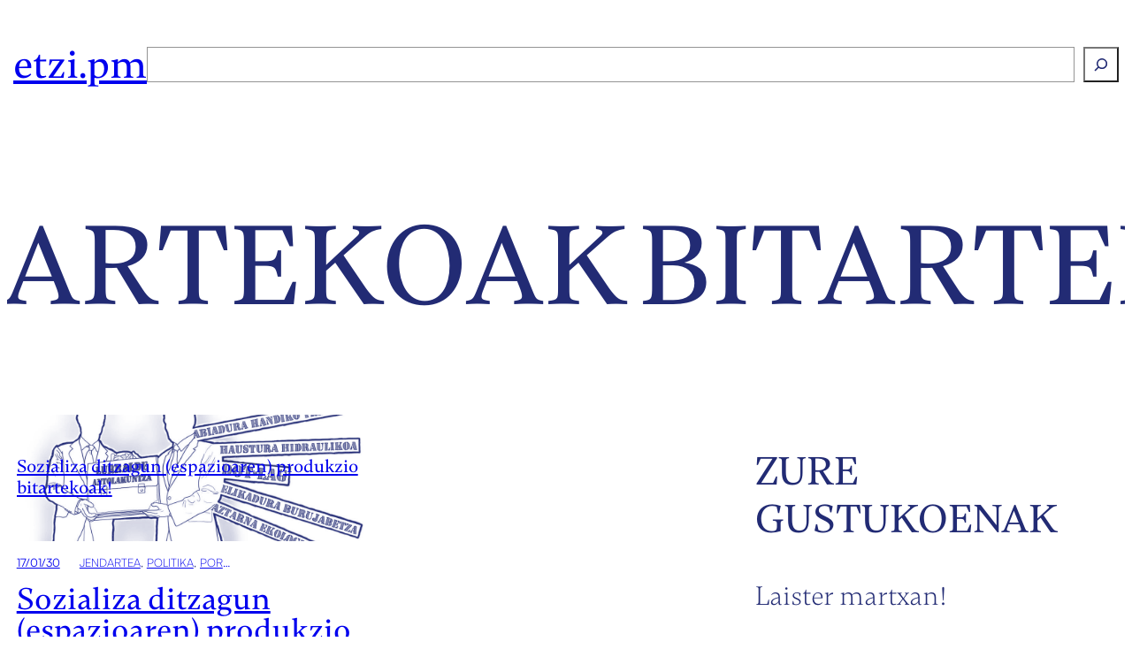

--- FILE ---
content_type: text/html; charset=UTF-8
request_url: https://etzi.pm/tag/bitartekoak/
body_size: 18961
content:
<!DOCTYPE html>
<html lang="eu">
<head>
	<meta charset="UTF-8" />
	<meta name="viewport" content="width=device-width, initial-scale=1" />
<meta name='robots' content='index, follow, max-image-preview:large, max-snippet:-1, max-video-preview:-1' />
	<style>img:is([sizes="auto" i], [sizes^="auto," i]) { contain-intrinsic-size: 3000px 1500px }</style>
	
	<!-- This site is optimized with the Yoast SEO plugin v23.3 - https://yoast.com/wordpress/plugins/seo/ -->
	<link rel="canonical" href="https://etzi.pm/tag/bitartekoak/" />
	<meta property="og:locale" content="en_US" />
	<meta property="og:type" content="article" />
	<meta property="og:title" content="bitartekoak Archives - etzi.pm" />
	<meta property="og:url" content="https://etzi.pm/tag/bitartekoak/" />
	<meta property="og:site_name" content="etzi.pm" />
	<meta property="og:image" content="https://etzi.pm/app/uploads/2024/09/favicon.png" />
	<meta property="og:image:width" content="512" />
	<meta property="og:image:height" content="512" />
	<meta property="og:image:type" content="image/png" />
	<meta name="twitter:card" content="summary_large_image" />
	<meta name="twitter:site" content="@etzipm" />
	<script type="application/ld+json" class="yoast-schema-graph">{"@context":"https://schema.org","@graph":[{"@type":"CollectionPage","@id":"https://etzi.pm/tag/bitartekoak/","url":"https://etzi.pm/tag/bitartekoak/","name":"bitartekoak Archives - etzi.pm","isPartOf":{"@id":"https://etzi.pm/#website"},"primaryImageOfPage":{"@id":"https://etzi.pm/tag/bitartekoak/#primaryimage"},"image":{"@id":"https://etzi.pm/tag/bitartekoak/#primaryimage"},"thumbnailUrl":"https://etzi.pm/app/uploads/2017/01/2025a484904ef5fdbd793e14dc2976ef_l.jpg","breadcrumb":{"@id":"https://etzi.pm/tag/bitartekoak/#breadcrumb"},"inLanguage":"eu"},{"@type":"ImageObject","inLanguage":"eu","@id":"https://etzi.pm/tag/bitartekoak/#primaryimage","url":"https://etzi.pm/app/uploads/2017/01/2025a484904ef5fdbd793e14dc2976ef_l.jpg","contentUrl":"https://etzi.pm/app/uploads/2017/01/2025a484904ef5fdbd793e14dc2976ef_l.jpg","width":1024,"height":498},{"@type":"BreadcrumbList","@id":"https://etzi.pm/tag/bitartekoak/#breadcrumb","itemListElement":[{"@type":"ListItem","position":1,"name":"Azala","item":"https://etzi.pm/"},{"@type":"ListItem","position":2,"name":"bitartekoak"}]},{"@type":"WebSite","@id":"https://etzi.pm/#website","url":"https://etzi.pm/","name":"Etzi Portu Maritimoa","description":"Etorkintzan dihardugu - Etorkizunak idazten, zaintzen eta ekartzen","publisher":{"@id":"https://etzi.pm/#organization"},"alternateName":"etzi.pm","potentialAction":[{"@type":"SearchAction","target":{"@type":"EntryPoint","urlTemplate":"https://etzi.pm/?s={search_term_string}"},"query-input":"required name=search_term_string"}],"inLanguage":"eu"},{"@type":"Organization","@id":"https://etzi.pm/#organization","name":"Etzi Portu Maritimoa","alternateName":"etzi.pm","url":"https://etzi.pm/","logo":{"@type":"ImageObject","inLanguage":"eu","@id":"https://etzi.pm/#/schema/logo/image/","url":"/app/uploads/2024/09/favicon.png","contentUrl":"/app/uploads/2024/09/favicon.png","width":512,"height":512,"caption":"Etzi Portu Maritimoa"},"image":{"@id":"https://etzi.pm/#/schema/logo/image/"},"sameAs":["https://x.com/etzipm","https://mastodon.eus/@etzipm"]}]}</script>
	<!-- / Yoast SEO plugin. -->


<title>bitartekoak Archives - etzi.pm</title>
<link rel="alternate" type="application/rss+xml" title="etzi.pm &raquo; Jarioa" href="https://etzi.pm/feed/" />
<link rel="alternate" type="application/rss+xml" title="etzi.pm &raquo; Iruzkinen jarioa" href="https://etzi.pm/comments/feed/" />
<link rel="alternate" type="application/rss+xml" title="etzi.pm &raquo; bitartekoak etiketaren jarioa" href="https://etzi.pm/tag/bitartekoak/feed/" />
<script>
window._wpemojiSettings = {"baseUrl":"https:\/\/s.w.org\/images\/core\/emoji\/15.0.3\/72x72\/","ext":".png","svgUrl":"https:\/\/s.w.org\/images\/core\/emoji\/15.0.3\/svg\/","svgExt":".svg","source":{"concatemoji":"https:\/\/etzi.pm\/wp\/wp-includes\/js\/wp-emoji-release.min.js?ver=6.7.1"}};
/*! This file is auto-generated */
!function(i,n){var o,s,e;function c(e){try{var t={supportTests:e,timestamp:(new Date).valueOf()};sessionStorage.setItem(o,JSON.stringify(t))}catch(e){}}function p(e,t,n){e.clearRect(0,0,e.canvas.width,e.canvas.height),e.fillText(t,0,0);var t=new Uint32Array(e.getImageData(0,0,e.canvas.width,e.canvas.height).data),r=(e.clearRect(0,0,e.canvas.width,e.canvas.height),e.fillText(n,0,0),new Uint32Array(e.getImageData(0,0,e.canvas.width,e.canvas.height).data));return t.every(function(e,t){return e===r[t]})}function u(e,t,n){switch(t){case"flag":return n(e,"\ud83c\udff3\ufe0f\u200d\u26a7\ufe0f","\ud83c\udff3\ufe0f\u200b\u26a7\ufe0f")?!1:!n(e,"\ud83c\uddfa\ud83c\uddf3","\ud83c\uddfa\u200b\ud83c\uddf3")&&!n(e,"\ud83c\udff4\udb40\udc67\udb40\udc62\udb40\udc65\udb40\udc6e\udb40\udc67\udb40\udc7f","\ud83c\udff4\u200b\udb40\udc67\u200b\udb40\udc62\u200b\udb40\udc65\u200b\udb40\udc6e\u200b\udb40\udc67\u200b\udb40\udc7f");case"emoji":return!n(e,"\ud83d\udc26\u200d\u2b1b","\ud83d\udc26\u200b\u2b1b")}return!1}function f(e,t,n){var r="undefined"!=typeof WorkerGlobalScope&&self instanceof WorkerGlobalScope?new OffscreenCanvas(300,150):i.createElement("canvas"),a=r.getContext("2d",{willReadFrequently:!0}),o=(a.textBaseline="top",a.font="600 32px Arial",{});return e.forEach(function(e){o[e]=t(a,e,n)}),o}function t(e){var t=i.createElement("script");t.src=e,t.defer=!0,i.head.appendChild(t)}"undefined"!=typeof Promise&&(o="wpEmojiSettingsSupports",s=["flag","emoji"],n.supports={everything:!0,everythingExceptFlag:!0},e=new Promise(function(e){i.addEventListener("DOMContentLoaded",e,{once:!0})}),new Promise(function(t){var n=function(){try{var e=JSON.parse(sessionStorage.getItem(o));if("object"==typeof e&&"number"==typeof e.timestamp&&(new Date).valueOf()<e.timestamp+604800&&"object"==typeof e.supportTests)return e.supportTests}catch(e){}return null}();if(!n){if("undefined"!=typeof Worker&&"undefined"!=typeof OffscreenCanvas&&"undefined"!=typeof URL&&URL.createObjectURL&&"undefined"!=typeof Blob)try{var e="postMessage("+f.toString()+"("+[JSON.stringify(s),u.toString(),p.toString()].join(",")+"));",r=new Blob([e],{type:"text/javascript"}),a=new Worker(URL.createObjectURL(r),{name:"wpTestEmojiSupports"});return void(a.onmessage=function(e){c(n=e.data),a.terminate(),t(n)})}catch(e){}c(n=f(s,u,p))}t(n)}).then(function(e){for(var t in e)n.supports[t]=e[t],n.supports.everything=n.supports.everything&&n.supports[t],"flag"!==t&&(n.supports.everythingExceptFlag=n.supports.everythingExceptFlag&&n.supports[t]);n.supports.everythingExceptFlag=n.supports.everythingExceptFlag&&!n.supports.flag,n.DOMReady=!1,n.readyCallback=function(){n.DOMReady=!0}}).then(function(){return e}).then(function(){var e;n.supports.everything||(n.readyCallback(),(e=n.source||{}).concatemoji?t(e.concatemoji):e.wpemoji&&e.twemoji&&(t(e.twemoji),t(e.wpemoji)))}))}((window,document),window._wpemojiSettings);
</script>
<style id='wp-block-heading-inline-css'>
h1.has-background,h2.has-background,h3.has-background,h4.has-background,h5.has-background,h6.has-background{padding:1.25em 2.375em}h1.has-text-align-left[style*=writing-mode]:where([style*=vertical-lr]),h1.has-text-align-right[style*=writing-mode]:where([style*=vertical-rl]),h2.has-text-align-left[style*=writing-mode]:where([style*=vertical-lr]),h2.has-text-align-right[style*=writing-mode]:where([style*=vertical-rl]),h3.has-text-align-left[style*=writing-mode]:where([style*=vertical-lr]),h3.has-text-align-right[style*=writing-mode]:where([style*=vertical-rl]),h4.has-text-align-left[style*=writing-mode]:where([style*=vertical-lr]),h4.has-text-align-right[style*=writing-mode]:where([style*=vertical-rl]),h5.has-text-align-left[style*=writing-mode]:where([style*=vertical-lr]),h5.has-text-align-right[style*=writing-mode]:where([style*=vertical-rl]),h6.has-text-align-left[style*=writing-mode]:where([style*=vertical-lr]),h6.has-text-align-right[style*=writing-mode]:where([style*=vertical-rl]){rotate:180deg}
</style>
<style id='wp-block-search-inline-css'>
.wp-block-search__button{margin-left:10px;word-break:normal}.wp-block-search__button.has-icon{line-height:0}.wp-block-search__button svg{height:1.25em;min-height:24px;min-width:24px;width:1.25em;fill:currentColor;vertical-align:text-bottom}:where(.wp-block-search__button){border:1px solid #ccc;padding:6px 10px}.wp-block-search__inside-wrapper{display:flex;flex:auto;flex-wrap:nowrap;max-width:100%}.wp-block-search__label{width:100%}.wp-block-search__input{appearance:none;border:1px solid #949494;flex-grow:1;margin-left:0;margin-right:0;min-width:3rem;padding:8px;text-decoration:unset!important}.wp-block-search.wp-block-search__button-only .wp-block-search__button{flex-shrink:0;margin-left:0;max-width:100%}.wp-block-search.wp-block-search__button-only .wp-block-search__button[aria-expanded=true]{max-width:calc(100% - 100px)}.wp-block-search.wp-block-search__button-only .wp-block-search__inside-wrapper{min-width:0!important;transition-property:width}.wp-block-search.wp-block-search__button-only .wp-block-search__input{flex-basis:100%;transition-duration:.3s}.wp-block-search.wp-block-search__button-only.wp-block-search__searchfield-hidden,.wp-block-search.wp-block-search__button-only.wp-block-search__searchfield-hidden .wp-block-search__inside-wrapper{overflow:hidden}.wp-block-search.wp-block-search__button-only.wp-block-search__searchfield-hidden .wp-block-search__input{border-left-width:0!important;border-right-width:0!important;flex-basis:0;flex-grow:0;margin:0;min-width:0!important;padding-left:0!important;padding-right:0!important;width:0!important}:where(.wp-block-search__input){font-family:inherit;font-size:inherit;font-style:inherit;font-weight:inherit;letter-spacing:inherit;line-height:inherit;text-transform:inherit}:where(.wp-block-search__button-inside .wp-block-search__inside-wrapper){border:1px solid #949494;box-sizing:border-box;padding:4px}:where(.wp-block-search__button-inside .wp-block-search__inside-wrapper) .wp-block-search__input{border:none;border-radius:0;padding:0 4px}:where(.wp-block-search__button-inside .wp-block-search__inside-wrapper) .wp-block-search__input:focus{outline:none}:where(.wp-block-search__button-inside .wp-block-search__inside-wrapper) :where(.wp-block-search__button){padding:4px 8px}.wp-block-search.aligncenter .wp-block-search__inside-wrapper{margin:auto}.wp-block[data-align=right] .wp-block-search.wp-block-search__button-only .wp-block-search__inside-wrapper{float:right}
</style>
<style id='wp-block-group-inline-css'>
.wp-block-group{box-sizing:border-box}:where(.wp-block-group.wp-block-group-is-layout-constrained){position:relative}
.is-style-paper-1::after {
                
            }
</style>
<style id='tautwentyfour-group-visibility-inline-css'>
@media screen and (min-width: 901px) {
    .mobile-hidden {
        display: flex;
    }
    .desktop-hidden {
        display: none !important;
    }
}

@media screen and (max-width: 900px) {
    .mobile-hidden {
        display: none !important;
    }
    .desktop-hidden {
        display: flex;
    }
}
</style>
<style id='tautwentyfour-paper-inline-css'>
.is-style-paper-1,
.is-style-paper-2 {
    position: relative;
}

.is-style-paper-1::after,
.is-style-paper-2::after {
  content: "";
  position: absolute;
  top: 100%;
  right: 0;
  left: 0;
  bottom: -100%;
  background-color: inherit;
  mask-image: url(/app/themes/etzikaria/assets/css/../images/paper_btm.png);
  mask-repeat: no-repeat;
  mask-size: contain;
  pointer-events: none;
}

.is-style-paper-1::before,
.is-style-paper-2::before {
  content: "";
  width: auto;
  display: block;
  overflow: hidden;
  max-height: 100%;
  height: auto;
  position: absolute;
  top: -100%;
  right: 0;
  left: 0;
  bottom: 0;
  background-image: url(/app/themes/etzikaria/assets/css/../images/paper_top.png);
  background-size: contain;
  background-repeat: no-repeat;
  background-position: bottom center;
  background-color: inherit;
  background-blend-mode: multiply;
  mask-image: url(/app/themes/etzikaria/assets/css/../images/paper_top.png);
  mask-repeat: no-repeat;
  mask-size: contain;
  pointer-events: none;
  mask-position: bottom center;
}
</style>
<style id='wp-block-query-title-inline-css'>
.wp-block-query-title{box-sizing:border-box}
</style>
<style id='wp-block-paragraph-inline-css'>
.is-small-text{font-size:.875em}.is-regular-text{font-size:1em}.is-large-text{font-size:2.25em}.is-larger-text{font-size:3em}.has-drop-cap:not(:focus):first-letter{float:left;font-size:8.4em;font-style:normal;font-weight:100;line-height:.68;margin:.05em .1em 0 0;text-transform:uppercase}body.rtl .has-drop-cap:not(:focus):first-letter{float:none;margin-left:.1em}p.has-drop-cap.has-background{overflow:hidden}:root :where(p.has-background){padding:1.25em 2.375em}:where(p.has-text-color:not(.has-link-color)) a{color:inherit}p.has-text-align-left[style*="writing-mode:vertical-lr"],p.has-text-align-right[style*="writing-mode:vertical-rl"]{rotate:180deg}
</style>
<style id='wp-block-post-title-inline-css'>
.wp-block-post-title{box-sizing:border-box;word-break:break-word}.wp-block-post-title :where(a){display:inline-block;font-family:inherit;font-size:inherit;font-style:inherit;font-weight:inherit;letter-spacing:inherit;line-height:inherit;text-decoration:inherit}
</style>
<link rel='stylesheet' id='wp-block-cover-css' href='https://etzi.pm/wp/wp-includes/blocks/cover/style.min.css?ver=6.7.1' media='all' />
<style id='wp-block-post-date-inline-css'>
.wp-block-post-date{box-sizing:border-box}
</style>
<style id='wp-block-post-terms-inline-css'>
.wp-block-post-terms{box-sizing:border-box}.wp-block-post-terms .wp-block-post-terms__separator{white-space:pre-wrap}
</style>
<style id='wp-block-avatar-inline-css'>
.wp-block-avatar{line-height:0}.wp-block-avatar,.wp-block-avatar img{box-sizing:border-box}.wp-block-avatar.aligncenter{text-align:center}
</style>
<style id='wp-block-post-author-name-inline-css'>
.wp-block-post-author-name{box-sizing:border-box}
</style>
<style id='wp-block-post-template-inline-css'>
.wp-block-post-template{list-style:none;margin-bottom:0;margin-top:0;max-width:100%;padding:0}.wp-block-post-template.is-flex-container{display:flex;flex-direction:row;flex-wrap:wrap;gap:1.25em}.wp-block-post-template.is-flex-container>li{margin:0;width:100%}@media (min-width:600px){.wp-block-post-template.is-flex-container.is-flex-container.columns-2>li{width:calc(50% - .625em)}.wp-block-post-template.is-flex-container.is-flex-container.columns-3>li{width:calc(33.33333% - .83333em)}.wp-block-post-template.is-flex-container.is-flex-container.columns-4>li{width:calc(25% - .9375em)}.wp-block-post-template.is-flex-container.is-flex-container.columns-5>li{width:calc(20% - 1em)}.wp-block-post-template.is-flex-container.is-flex-container.columns-6>li{width:calc(16.66667% - 1.04167em)}}@media (max-width:600px){.wp-block-post-template-is-layout-grid.wp-block-post-template-is-layout-grid.wp-block-post-template-is-layout-grid.wp-block-post-template-is-layout-grid{grid-template-columns:1fr}}.wp-block-post-template-is-layout-constrained>li>.alignright,.wp-block-post-template-is-layout-flow>li>.alignright{float:right;margin-inline-end:0;margin-inline-start:2em}.wp-block-post-template-is-layout-constrained>li>.alignleft,.wp-block-post-template-is-layout-flow>li>.alignleft{float:left;margin-inline-end:2em;margin-inline-start:0}.wp-block-post-template-is-layout-constrained>li>.aligncenter,.wp-block-post-template-is-layout-flow>li>.aligncenter{margin-inline-end:auto;margin-inline-start:auto}
</style>
<style id='wp-block-query-pagination-inline-css'>
.wp-block-query-pagination.is-content-justification-space-between>.wp-block-query-pagination-next:last-of-type{margin-inline-start:auto}.wp-block-query-pagination.is-content-justification-space-between>.wp-block-query-pagination-previous:first-child{margin-inline-end:auto}.wp-block-query-pagination .wp-block-query-pagination-previous-arrow{display:inline-block;margin-right:1ch}.wp-block-query-pagination .wp-block-query-pagination-previous-arrow:not(.is-arrow-chevron){transform:scaleX(1)}.wp-block-query-pagination .wp-block-query-pagination-next-arrow{display:inline-block;margin-left:1ch}.wp-block-query-pagination .wp-block-query-pagination-next-arrow:not(.is-arrow-chevron){transform:scaleX(1)}.wp-block-query-pagination.aligncenter{justify-content:center}
</style>
<style id='wp-block-columns-inline-css'>
.wp-block-columns{align-items:normal!important;box-sizing:border-box;display:flex;flex-wrap:wrap!important}@media (min-width:782px){.wp-block-columns{flex-wrap:nowrap!important}}.wp-block-columns.are-vertically-aligned-top{align-items:flex-start}.wp-block-columns.are-vertically-aligned-center{align-items:center}.wp-block-columns.are-vertically-aligned-bottom{align-items:flex-end}@media (max-width:781px){.wp-block-columns:not(.is-not-stacked-on-mobile)>.wp-block-column{flex-basis:100%!important}}@media (min-width:782px){.wp-block-columns:not(.is-not-stacked-on-mobile)>.wp-block-column{flex-basis:0;flex-grow:1}.wp-block-columns:not(.is-not-stacked-on-mobile)>.wp-block-column[style*=flex-basis]{flex-grow:0}}.wp-block-columns.is-not-stacked-on-mobile{flex-wrap:nowrap!important}.wp-block-columns.is-not-stacked-on-mobile>.wp-block-column{flex-basis:0;flex-grow:1}.wp-block-columns.is-not-stacked-on-mobile>.wp-block-column[style*=flex-basis]{flex-grow:0}:where(.wp-block-columns){margin-bottom:1.75em}:where(.wp-block-columns.has-background){padding:1.25em 2.375em}.wp-block-column{flex-grow:1;min-width:0;overflow-wrap:break-word;word-break:break-word}.wp-block-column.is-vertically-aligned-top{align-self:flex-start}.wp-block-column.is-vertically-aligned-center{align-self:center}.wp-block-column.is-vertically-aligned-bottom{align-self:flex-end}.wp-block-column.is-vertically-aligned-stretch{align-self:stretch}.wp-block-column.is-vertically-aligned-bottom,.wp-block-column.is-vertically-aligned-center,.wp-block-column.is-vertically-aligned-top{width:100%}
</style>
<style id='wp-block-site-tagline-inline-css'>
.wp-block-site-tagline{box-sizing:border-box}
</style>
<link rel='stylesheet' id='wp-block-social-links-css' href='https://etzi.pm/wp/wp-includes/blocks/social-links/style.min.css?ver=6.7.1' media='all' />
<style id='wp-emoji-styles-inline-css'>

	img.wp-smiley, img.emoji {
		display: inline !important;
		border: none !important;
		box-shadow: none !important;
		height: 1em !important;
		width: 1em !important;
		margin: 0 0.07em !important;
		vertical-align: -0.1em !important;
		background: none !important;
		padding: 0 !important;
	}
</style>
<style id='wp-block-library-inline-css'>
:root{--wp-admin-theme-color:#007cba;--wp-admin-theme-color--rgb:0,124,186;--wp-admin-theme-color-darker-10:#006ba1;--wp-admin-theme-color-darker-10--rgb:0,107,161;--wp-admin-theme-color-darker-20:#005a87;--wp-admin-theme-color-darker-20--rgb:0,90,135;--wp-admin-border-width-focus:2px;--wp-block-synced-color:#7a00df;--wp-block-synced-color--rgb:122,0,223;--wp-bound-block-color:var(--wp-block-synced-color)}@media (min-resolution:192dpi){:root{--wp-admin-border-width-focus:1.5px}}.wp-element-button{cursor:pointer}:root{--wp--preset--font-size--normal:16px;--wp--preset--font-size--huge:42px}:root .has-very-light-gray-background-color{background-color:#eee}:root .has-very-dark-gray-background-color{background-color:#313131}:root .has-very-light-gray-color{color:#eee}:root .has-very-dark-gray-color{color:#313131}:root .has-vivid-green-cyan-to-vivid-cyan-blue-gradient-background{background:linear-gradient(135deg,#00d084,#0693e3)}:root .has-purple-crush-gradient-background{background:linear-gradient(135deg,#34e2e4,#4721fb 50%,#ab1dfe)}:root .has-hazy-dawn-gradient-background{background:linear-gradient(135deg,#faaca8,#dad0ec)}:root .has-subdued-olive-gradient-background{background:linear-gradient(135deg,#fafae1,#67a671)}:root .has-atomic-cream-gradient-background{background:linear-gradient(135deg,#fdd79a,#004a59)}:root .has-nightshade-gradient-background{background:linear-gradient(135deg,#330968,#31cdcf)}:root .has-midnight-gradient-background{background:linear-gradient(135deg,#020381,#2874fc)}.has-regular-font-size{font-size:1em}.has-larger-font-size{font-size:2.625em}.has-normal-font-size{font-size:var(--wp--preset--font-size--normal)}.has-huge-font-size{font-size:var(--wp--preset--font-size--huge)}.has-text-align-center{text-align:center}.has-text-align-left{text-align:left}.has-text-align-right{text-align:right}#end-resizable-editor-section{display:none}.aligncenter{clear:both}.items-justified-left{justify-content:flex-start}.items-justified-center{justify-content:center}.items-justified-right{justify-content:flex-end}.items-justified-space-between{justify-content:space-between}.screen-reader-text{border:0;clip:rect(1px,1px,1px,1px);clip-path:inset(50%);height:1px;margin:-1px;overflow:hidden;padding:0;position:absolute;width:1px;word-wrap:normal!important}.screen-reader-text:focus{background-color:#ddd;clip:auto!important;clip-path:none;color:#444;display:block;font-size:1em;height:auto;left:5px;line-height:normal;padding:15px 23px 14px;text-decoration:none;top:5px;width:auto;z-index:100000}html :where(.has-border-color){border-style:solid}html :where([style*=border-top-color]){border-top-style:solid}html :where([style*=border-right-color]){border-right-style:solid}html :where([style*=border-bottom-color]){border-bottom-style:solid}html :where([style*=border-left-color]){border-left-style:solid}html :where([style*=border-width]){border-style:solid}html :where([style*=border-top-width]){border-top-style:solid}html :where([style*=border-right-width]){border-right-style:solid}html :where([style*=border-bottom-width]){border-bottom-style:solid}html :where([style*=border-left-width]){border-left-style:solid}html :where(img[class*=wp-image-]){height:auto;max-width:100%}:where(figure){margin:0 0 1em}html :where(.is-position-sticky){--wp-admin--admin-bar--position-offset:var(--wp-admin--admin-bar--height,0px)}@media screen and (max-width:600px){html :where(.is-position-sticky){--wp-admin--admin-bar--position-offset:0px}}
</style>
<style id='global-styles-inline-css'>
:root{--wp--preset--aspect-ratio--square: 1;--wp--preset--aspect-ratio--4-3: 4/3;--wp--preset--aspect-ratio--3-4: 3/4;--wp--preset--aspect-ratio--3-2: 3/2;--wp--preset--aspect-ratio--2-3: 2/3;--wp--preset--aspect-ratio--16-9: 16/9;--wp--preset--aspect-ratio--9-16: 9/16;--wp--preset--color--black: #000000;--wp--preset--color--cyan-bluish-gray: #abb8c3;--wp--preset--color--white: #ffffff;--wp--preset--color--pale-pink: #f78da7;--wp--preset--color--vivid-red: #cf2e2e;--wp--preset--color--luminous-vivid-orange: #ff6900;--wp--preset--color--luminous-vivid-amber: #fcb900;--wp--preset--color--light-green-cyan: #7bdcb5;--wp--preset--color--vivid-green-cyan: #00d084;--wp--preset--color--pale-cyan-blue: #8ed1fc;--wp--preset--color--vivid-cyan-blue: #0693e3;--wp--preset--color--vivid-purple: #9b51e0;--wp--preset--color--base: #222b74;--wp--preset--color--contrast: #ffffff;--wp--preset--color--primary: #8a96f3;--wp--preset--color--secondary: #3c52fa;--wp--preset--color--tertiary: #a7a7c0;--wp--preset--gradient--vivid-cyan-blue-to-vivid-purple: linear-gradient(135deg,rgba(6,147,227,1) 0%,rgb(155,81,224) 100%);--wp--preset--gradient--light-green-cyan-to-vivid-green-cyan: linear-gradient(135deg,rgb(122,220,180) 0%,rgb(0,208,130) 100%);--wp--preset--gradient--luminous-vivid-amber-to-luminous-vivid-orange: linear-gradient(135deg,rgba(252,185,0,1) 0%,rgba(255,105,0,1) 100%);--wp--preset--gradient--luminous-vivid-orange-to-vivid-red: linear-gradient(135deg,rgba(255,105,0,1) 0%,rgb(207,46,46) 100%);--wp--preset--gradient--very-light-gray-to-cyan-bluish-gray: linear-gradient(135deg,rgb(238,238,238) 0%,rgb(169,184,195) 100%);--wp--preset--gradient--cool-to-warm-spectrum: linear-gradient(135deg,rgb(74,234,220) 0%,rgb(151,120,209) 20%,rgb(207,42,186) 40%,rgb(238,44,130) 60%,rgb(251,105,98) 80%,rgb(254,248,76) 100%);--wp--preset--gradient--blush-light-purple: linear-gradient(135deg,rgb(255,206,236) 0%,rgb(152,150,240) 100%);--wp--preset--gradient--blush-bordeaux: linear-gradient(135deg,rgb(254,205,165) 0%,rgb(254,45,45) 50%,rgb(107,0,62) 100%);--wp--preset--gradient--luminous-dusk: linear-gradient(135deg,rgb(255,203,112) 0%,rgb(199,81,192) 50%,rgb(65,88,208) 100%);--wp--preset--gradient--pale-ocean: linear-gradient(135deg,rgb(255,245,203) 0%,rgb(182,227,212) 50%,rgb(51,167,181) 100%);--wp--preset--gradient--electric-grass: linear-gradient(135deg,rgb(202,248,128) 0%,rgb(113,206,126) 100%);--wp--preset--gradient--midnight: linear-gradient(135deg,rgb(2,3,129) 0%,rgb(40,116,252) 100%);--wp--preset--font-size--small: 13px;--wp--preset--font-size--medium: clamp(14px, 0.875rem + ((1vw - 3.2px) * 0.545), 20px);--wp--preset--font-size--large: clamp(30px, 1.875rem + ((1vw - 3.2px) * 0.545), 36px);--wp--preset--font-size--x-large: clamp(25.014px, 1.563rem + ((1vw - 3.2px) * 1.544), 42px);--wp--preset--font-size--xx-large: clamp(2.5rem, 2.5rem + ((1vw - 0.2rem) * 1.818), 3.75rem);--wp--preset--font-size--xxx-large: clamp(3rem, 3rem + ((1vw - 0.2rem) * 5.091), 6.5rem);--wp--preset--font-size--xxxx-large: clamp(4rem, 4rem + ((1vw - 0.2rem) * 6.909), 8.75rem);--wp--preset--font-family--graphik: 'Graphik', sans-serif;--wp--preset--font-family--cabinet-grotesk: "Cabinet Grotesk";--wp--preset--font-family--satoshi: Satoshi;--wp--preset--font-family--satoshi-variable: "Satoshi Variable";--wp--preset--font-family--gambetta: Gambetta;--wp--preset--spacing--20: 0.44rem;--wp--preset--spacing--30: 0.67rem;--wp--preset--spacing--40: 1rem;--wp--preset--spacing--50: 1.5rem;--wp--preset--spacing--60: 2.25rem;--wp--preset--spacing--70: 3.38rem;--wp--preset--spacing--80: 5.06rem;--wp--preset--shadow--natural: 6px 6px 9px rgba(0, 0, 0, 0.2);--wp--preset--shadow--deep: 12px 12px 50px rgba(0, 0, 0, 0.4);--wp--preset--shadow--sharp: 6px 6px 0px rgba(0, 0, 0, 0.2);--wp--preset--shadow--outlined: 6px 6px 0px -3px rgba(255, 255, 255, 1), 6px 6px rgba(0, 0, 0, 1);--wp--preset--shadow--crisp: 6px 6px 0px rgba(0, 0, 0, 1);}:root { --wp--style--global--content-size: 1200px;--wp--style--global--wide-size: 1420px; }:where(body) { margin: 0; }.wp-site-blocks { padding-top: var(--wp--style--root--padding-top); padding-bottom: var(--wp--style--root--padding-bottom); }.has-global-padding { padding-right: var(--wp--style--root--padding-right); padding-left: var(--wp--style--root--padding-left); }.has-global-padding > .alignfull { margin-right: calc(var(--wp--style--root--padding-right) * -1); margin-left: calc(var(--wp--style--root--padding-left) * -1); }.has-global-padding :where(:not(.alignfull.is-layout-flow) > .has-global-padding:not(.wp-block-block, .alignfull)) { padding-right: 0; padding-left: 0; }.has-global-padding :where(:not(.alignfull.is-layout-flow) > .has-global-padding:not(.wp-block-block, .alignfull)) > .alignfull { margin-left: 0; margin-right: 0; }.wp-site-blocks > .alignleft { float: left; margin-right: 2em; }.wp-site-blocks > .alignright { float: right; margin-left: 2em; }.wp-site-blocks > .aligncenter { justify-content: center; margin-left: auto; margin-right: auto; }:where(.wp-site-blocks) > * { margin-block-start: 24px; margin-block-end: 0; }:where(.wp-site-blocks) > :first-child { margin-block-start: 0; }:where(.wp-site-blocks) > :last-child { margin-block-end: 0; }:root { --wp--style--block-gap: 24px; }:root :where(.is-layout-flow) > :first-child{margin-block-start: 0;}:root :where(.is-layout-flow) > :last-child{margin-block-end: 0;}:root :where(.is-layout-flow) > *{margin-block-start: 24px;margin-block-end: 0;}:root :where(.is-layout-constrained) > :first-child{margin-block-start: 0;}:root :where(.is-layout-constrained) > :last-child{margin-block-end: 0;}:root :where(.is-layout-constrained) > *{margin-block-start: 24px;margin-block-end: 0;}:root :where(.is-layout-flex){gap: 24px;}:root :where(.is-layout-grid){gap: 24px;}.is-layout-flow > .alignleft{float: left;margin-inline-start: 0;margin-inline-end: 2em;}.is-layout-flow > .alignright{float: right;margin-inline-start: 2em;margin-inline-end: 0;}.is-layout-flow > .aligncenter{margin-left: auto !important;margin-right: auto !important;}.is-layout-constrained > .alignleft{float: left;margin-inline-start: 0;margin-inline-end: 2em;}.is-layout-constrained > .alignright{float: right;margin-inline-start: 2em;margin-inline-end: 0;}.is-layout-constrained > .aligncenter{margin-left: auto !important;margin-right: auto !important;}.is-layout-constrained > :where(:not(.alignleft):not(.alignright):not(.alignfull)){max-width: var(--wp--style--global--content-size);margin-left: auto !important;margin-right: auto !important;}.is-layout-constrained > .alignwide{max-width: var(--wp--style--global--wide-size);}body .is-layout-flex{display: flex;}.is-layout-flex{flex-wrap: wrap;align-items: center;}.is-layout-flex > :is(*, div){margin: 0;}body .is-layout-grid{display: grid;}.is-layout-grid > :is(*, div){margin: 0;}body{background-color: var(--wp--preset--color--contrast);color: var(--wp--preset--color--base);font-family: var(--wp--preset--font-family--gambetta);font-size: clamp(1.25rem, 1.25rem + ((1vw - 0.2rem) * 1.091), 2rem);font-style: normal;font-weight: 300;line-height: 1.5;--wp--style--root--padding-top: 0px;--wp--style--root--padding-right: 0px;--wp--style--root--padding-bottom: 0px;--wp--style--root--padding-left: 0px;}a:where(:not(.wp-element-button)){color: var(--wp--preset--color--base);text-decoration: none;}:root :where(a:where(:not(.wp-element-button)):hover){color: var(--wp--preset--color--secondary);}h1, h2, h3, h4, h5, h6{color: var(--wp--preset--color--base);font-family: var(--wp--preset--font-family--gambetta);font-style: normal;font-weight: 500;line-height: 1.2;}h1{font-family: var(--wp--preset--font-family--gambetta);line-height: 1.2;}h2{font-family: var(--wp--preset--font-family--gambetta);line-height: 1.2;}h3{font-family: var(--wp--preset--font-family--gambetta);line-height: 1.2;}h4{font-family: var(--wp--preset--font-family--gambetta);line-height: 1.2;}h5{font-family: var(--wp--preset--font-family--gambetta);line-height: 1.2;}h6{font-family: var(--wp--preset--font-family--gambetta);line-height: 1.2;}:root :where(.wp-element-button, .wp-block-button__link){background-color: #32373c;border-width: 0;color: #fff;font-family: var(--wp--preset--font-family--satoshi);font-size: inherit;line-height: inherit;padding: calc(0.667em + 2px) calc(1.333em + 2px);text-decoration: none;}:root :where(.wp-element-caption, .wp-block-audio figcaption, .wp-block-embed figcaption, .wp-block-gallery figcaption, .wp-block-image figcaption, .wp-block-table figcaption, .wp-block-video figcaption){color: var(--wp--preset--color--base);font-family: var(--wp--preset--font-family--gambetta);font-size: var(--wp--preset--font-size--small);line-height: 1.1;}.has-black-color{color: var(--wp--preset--color--black) !important;}.has-cyan-bluish-gray-color{color: var(--wp--preset--color--cyan-bluish-gray) !important;}.has-white-color{color: var(--wp--preset--color--white) !important;}.has-pale-pink-color{color: var(--wp--preset--color--pale-pink) !important;}.has-vivid-red-color{color: var(--wp--preset--color--vivid-red) !important;}.has-luminous-vivid-orange-color{color: var(--wp--preset--color--luminous-vivid-orange) !important;}.has-luminous-vivid-amber-color{color: var(--wp--preset--color--luminous-vivid-amber) !important;}.has-light-green-cyan-color{color: var(--wp--preset--color--light-green-cyan) !important;}.has-vivid-green-cyan-color{color: var(--wp--preset--color--vivid-green-cyan) !important;}.has-pale-cyan-blue-color{color: var(--wp--preset--color--pale-cyan-blue) !important;}.has-vivid-cyan-blue-color{color: var(--wp--preset--color--vivid-cyan-blue) !important;}.has-vivid-purple-color{color: var(--wp--preset--color--vivid-purple) !important;}.has-base-color{color: var(--wp--preset--color--base) !important;}.has-contrast-color{color: var(--wp--preset--color--contrast) !important;}.has-primary-color{color: var(--wp--preset--color--primary) !important;}.has-secondary-color{color: var(--wp--preset--color--secondary) !important;}.has-tertiary-color{color: var(--wp--preset--color--tertiary) !important;}.has-black-background-color{background-color: var(--wp--preset--color--black) !important;}.has-cyan-bluish-gray-background-color{background-color: var(--wp--preset--color--cyan-bluish-gray) !important;}.has-white-background-color{background-color: var(--wp--preset--color--white) !important;}.has-pale-pink-background-color{background-color: var(--wp--preset--color--pale-pink) !important;}.has-vivid-red-background-color{background-color: var(--wp--preset--color--vivid-red) !important;}.has-luminous-vivid-orange-background-color{background-color: var(--wp--preset--color--luminous-vivid-orange) !important;}.has-luminous-vivid-amber-background-color{background-color: var(--wp--preset--color--luminous-vivid-amber) !important;}.has-light-green-cyan-background-color{background-color: var(--wp--preset--color--light-green-cyan) !important;}.has-vivid-green-cyan-background-color{background-color: var(--wp--preset--color--vivid-green-cyan) !important;}.has-pale-cyan-blue-background-color{background-color: var(--wp--preset--color--pale-cyan-blue) !important;}.has-vivid-cyan-blue-background-color{background-color: var(--wp--preset--color--vivid-cyan-blue) !important;}.has-vivid-purple-background-color{background-color: var(--wp--preset--color--vivid-purple) !important;}.has-base-background-color{background-color: var(--wp--preset--color--base) !important;}.has-contrast-background-color{background-color: var(--wp--preset--color--contrast) !important;}.has-primary-background-color{background-color: var(--wp--preset--color--primary) !important;}.has-secondary-background-color{background-color: var(--wp--preset--color--secondary) !important;}.has-tertiary-background-color{background-color: var(--wp--preset--color--tertiary) !important;}.has-black-border-color{border-color: var(--wp--preset--color--black) !important;}.has-cyan-bluish-gray-border-color{border-color: var(--wp--preset--color--cyan-bluish-gray) !important;}.has-white-border-color{border-color: var(--wp--preset--color--white) !important;}.has-pale-pink-border-color{border-color: var(--wp--preset--color--pale-pink) !important;}.has-vivid-red-border-color{border-color: var(--wp--preset--color--vivid-red) !important;}.has-luminous-vivid-orange-border-color{border-color: var(--wp--preset--color--luminous-vivid-orange) !important;}.has-luminous-vivid-amber-border-color{border-color: var(--wp--preset--color--luminous-vivid-amber) !important;}.has-light-green-cyan-border-color{border-color: var(--wp--preset--color--light-green-cyan) !important;}.has-vivid-green-cyan-border-color{border-color: var(--wp--preset--color--vivid-green-cyan) !important;}.has-pale-cyan-blue-border-color{border-color: var(--wp--preset--color--pale-cyan-blue) !important;}.has-vivid-cyan-blue-border-color{border-color: var(--wp--preset--color--vivid-cyan-blue) !important;}.has-vivid-purple-border-color{border-color: var(--wp--preset--color--vivid-purple) !important;}.has-base-border-color{border-color: var(--wp--preset--color--base) !important;}.has-contrast-border-color{border-color: var(--wp--preset--color--contrast) !important;}.has-primary-border-color{border-color: var(--wp--preset--color--primary) !important;}.has-secondary-border-color{border-color: var(--wp--preset--color--secondary) !important;}.has-tertiary-border-color{border-color: var(--wp--preset--color--tertiary) !important;}.has-vivid-cyan-blue-to-vivid-purple-gradient-background{background: var(--wp--preset--gradient--vivid-cyan-blue-to-vivid-purple) !important;}.has-light-green-cyan-to-vivid-green-cyan-gradient-background{background: var(--wp--preset--gradient--light-green-cyan-to-vivid-green-cyan) !important;}.has-luminous-vivid-amber-to-luminous-vivid-orange-gradient-background{background: var(--wp--preset--gradient--luminous-vivid-amber-to-luminous-vivid-orange) !important;}.has-luminous-vivid-orange-to-vivid-red-gradient-background{background: var(--wp--preset--gradient--luminous-vivid-orange-to-vivid-red) !important;}.has-very-light-gray-to-cyan-bluish-gray-gradient-background{background: var(--wp--preset--gradient--very-light-gray-to-cyan-bluish-gray) !important;}.has-cool-to-warm-spectrum-gradient-background{background: var(--wp--preset--gradient--cool-to-warm-spectrum) !important;}.has-blush-light-purple-gradient-background{background: var(--wp--preset--gradient--blush-light-purple) !important;}.has-blush-bordeaux-gradient-background{background: var(--wp--preset--gradient--blush-bordeaux) !important;}.has-luminous-dusk-gradient-background{background: var(--wp--preset--gradient--luminous-dusk) !important;}.has-pale-ocean-gradient-background{background: var(--wp--preset--gradient--pale-ocean) !important;}.has-electric-grass-gradient-background{background: var(--wp--preset--gradient--electric-grass) !important;}.has-midnight-gradient-background{background: var(--wp--preset--gradient--midnight) !important;}.has-small-font-size{font-size: var(--wp--preset--font-size--small) !important;}.has-medium-font-size{font-size: var(--wp--preset--font-size--medium) !important;}.has-large-font-size{font-size: var(--wp--preset--font-size--large) !important;}.has-x-large-font-size{font-size: var(--wp--preset--font-size--x-large) !important;}.has-xx-large-font-size{font-size: var(--wp--preset--font-size--xx-large) !important;}.has-xxx-large-font-size{font-size: var(--wp--preset--font-size--xxx-large) !important;}.has-xxxx-large-font-size{font-size: var(--wp--preset--font-size--xxxx-large) !important;}.has-graphik-font-family{font-family: var(--wp--preset--font-family--graphik) !important;}.has-cabinet-grotesk-font-family{font-family: var(--wp--preset--font-family--cabinet-grotesk) !important;}.has-satoshi-font-family{font-family: var(--wp--preset--font-family--satoshi) !important;}.has-satoshi-variable-font-family{font-family: var(--wp--preset--font-family--satoshi-variable) !important;}.has-gambetta-font-family{font-family: var(--wp--preset--font-family--gambetta) !important;}#wp-block-search__input-1 {
background: white !important;
}

@media (max-width: 781px) {
.single-border {
border-left: none !important;
}
}

.erantzun-fedibertsoan .comment-reply-link {
font-size: 0;
}

.erantzun-fedibertsoan .comment-reply-link::before {
content: "Federatuta erantzun";
font-size: var(--wp--preset--font-size--small) !important;
font-family: var(--wp--preset--font-family--satoshi) !important;
}

/** PEERTUBE **/
.is-provider-peertube .wp-block-embed__wrapper {
  position: relative;
  width: 100%;
  padding-top: 56.25%;
}
.is-provider-peertube iframe {
  position: absolute;
  top: 0;
  right: 0;
  left: 0;
  bottom: 0;
  width: 100%;
  height: 100%;
}

/** END PEERTUBE **/

.break-categories a:nth-child(n+6),
.break-categories span:nth-child(n+6) {
display: none;
}

.break-categories a:nth-child(5) {
display: inline-block;
max-width: 4ch;
overflow: hidden;
text-overflow: ellipsis;
white-space: nowrap;
position: relative;
top: 5px;
}

time {
display: inline-block;
min-width: 60px;
}

.wp-block-file__button {
background-color: transparent;
color: var(--wp--preset--color--base);
text-decoration: underline;
}
.wp-block-file__button:hover {
color:var(--wp--preset--color--secondary);
}

:root :where(.wp-block-avatar img){border-radius: 15px;}
:root :where(.wp-block-post-author-name){font-family: var(--wp--preset--font-family--satoshi);font-style: normal;font-weight: 400;}
:root :where(.wp-block-post-terms){font-family: var(--wp--preset--font-family--satoshi-variable);font-style: normal;font-weight: 400;text-transform: uppercase;}
:root :where(.wp-block-post-title){font-family: var(--wp--preset--font-family--gambetta);}
:root{--wp--preset--duotone--etzi-to-white:url(#wp-duotone-etzi-to-white);}
</style>
<style id='core-block-supports-inline-css'>
.wp-elements-1246ca0f59be7cf5153d516398372013 a:where(:not(.wp-element-button)){color:var(--wp--preset--color--base);}.wp-container-content-1{flex-grow:1;}.wp-container-content-2{flex-grow:1;}.wp-container-core-group-is-layout-1{flex-wrap:nowrap;justify-content:center;}.wp-container-core-group-is-layout-2{flex-wrap:nowrap;justify-content:space-between;}.wp-container-core-group-is-layout-3 > .alignfull{margin-right:calc(var(--wp--preset--spacing--20) * -1);margin-left:calc(var(--wp--preset--spacing--20) * -1);}.wp-container-2{top:calc(0px + var(--wp-admin--admin-bar--position-offset, 0px));position:sticky;z-index:10;}.wp-elements-2f8c9e017b70904bd8110f9dd617b084 a:where(:not(.wp-element-button)){color:#ffffff00;}.wp-container-core-cover-is-layout-1 > .alignfull{margin-right:calc(0px * -1);margin-left:calc(0px * -1);}.wp-container-content-3{flex-basis:18%;}.wp-elements-c8a9e04592b6e7c4b344296ca9a6506f a:where(:not(.wp-element-button)){color:var(--wp--preset--color--base);}.wp-container-content-5{flex-basis:82%;}.wp-container-core-group-is-layout-7{flex-wrap:nowrap;justify-content:flex-start;}.wp-container-core-group-is-layout-8{flex-wrap:nowrap;gap:0;justify-content:flex-start;align-items:flex-end;}.wp-elements-4f89e29c3e40a88fe44a8ddf6e574512 a:where(:not(.wp-element-button)){color:var(--wp--preset--color--base);}.wp-elements-e7005ae4ec35399d3ed02edf629fe972 a:where(:not(.wp-element-button)){color:var(--wp--preset--color--base);}.wp-container-core-group-is-layout-9{flex-wrap:nowrap;gap:var(--wp--preset--spacing--20);}.wp-container-core-post-template-is-layout-1{grid-template-columns:repeat(auto-fill, minmax(min(19rem, 100%), 1fr));container-type:inline-size;gap:var(--wp--preset--spacing--50);}.wp-container-core-columns-is-layout-1{flex-wrap:nowrap;}.wp-elements-ba39937dba4c3e27453a4048aebb8b11 a:where(:not(.wp-element-button)){color:var(--wp--preset--color--base);}.wp-container-core-column-is-layout-3 > *{margin-block-start:0;margin-block-end:0;}.wp-container-core-column-is-layout-3 > * + *{margin-block-start:var(--wp--preset--spacing--20);margin-block-end:0;}.wp-container-core-column-is-layout-4 > *{margin-block-start:0;margin-block-end:0;}.wp-container-core-column-is-layout-4 > * + *{margin-block-start:var(--wp--preset--spacing--20);margin-block-end:0;}.wp-container-core-group-is-layout-12{flex-wrap:nowrap;gap:var(--wp--preset--spacing--20);justify-content:flex-start;align-items:flex-start;}.wp-container-core-column-is-layout-5 > *{margin-block-start:0;margin-block-end:0;}.wp-container-core-column-is-layout-5 > * + *{margin-block-start:var(--wp--preset--spacing--20);margin-block-end:0;}.wp-container-core-columns-is-layout-2{flex-wrap:nowrap;}.wp-container-core-group-is-layout-13 > .alignfull{margin-right:calc(var(--wp--preset--spacing--30) * -1);margin-left:calc(var(--wp--preset--spacing--30) * -1);}.wp-duotone-etzi-to-white.wp-block-cover > .wp-block-cover__image-background, .wp-duotone-etzi-to-white.wp-block-cover > .wp-block-cover__video-background{filter:var(--wp--preset--duotone--etzi-to-white);}.wp-duotone-222b74-ffffff-3.wp-block-avatar img{filter:url(#wp-duotone-222b74-ffffff-3);}
</style>
<style id='wp-block-template-skip-link-inline-css'>

		.skip-link.screen-reader-text {
			border: 0;
			clip: rect(1px,1px,1px,1px);
			clip-path: inset(50%);
			height: 1px;
			margin: -1px;
			overflow: hidden;
			padding: 0;
			position: absolute !important;
			width: 1px;
			word-wrap: normal !important;
		}

		.skip-link.screen-reader-text:focus {
			background-color: #eee;
			clip: auto !important;
			clip-path: none;
			color: #444;
			display: block;
			font-size: 1em;
			height: auto;
			left: 5px;
			line-height: normal;
			padding: 15px 23px 14px;
			text-decoration: none;
			top: 5px;
			width: auto;
			z-index: 100000;
		}
</style>
<link rel='stylesheet' id='tanit-share-on-mastodon-style-css' href='/app/plugins/tanit-share-on-mastodon/tanit-share-on-mastodon-block.css?ver=1764354107' media='all' />
<link rel='stylesheet' id='woocommerce-layout-css' href='/app/plugins/woocommerce/assets/css/woocommerce-layout.css?ver=6.7.0' media='all' />
<link rel='stylesheet' id='woocommerce-smallscreen-css' href='/app/plugins/woocommerce/assets/css/woocommerce-smallscreen.css?ver=6.7.0' media='only screen and (max-width: 768px)' />
<link rel='stylesheet' id='woocommerce-general-css' href='/app/plugins/woocommerce/assets/css/woocommerce.css?ver=6.7.0' media='all' />
<style id='woocommerce-inline-inline-css'>
.woocommerce form .form-row .required { visibility: visible; }
</style>
<link rel='stylesheet' id='style-css' href='/app/themes/etzikaria/style.css?ver=6.7.1' media='all' />
<link rel='stylesheet' id='shine-css-css' href='/app/themes/etzikaria/styles/shine.css?ver=1.1' media='all' />
<link rel='stylesheet' id='marquee-css-css' href='/app/themes/etzikaria/assets/addons/marquee/css/marquee.css?ver=1.1' media='all' />
<link rel='stylesheet' id='particles-css-css' href='/app/themes/etzikaria/assets/addons/particles/css/particles.css?ver=1.1' media='all' />
<link rel='stylesheet' id='aos-css' href='/app/themes/etzikaria/assets/addons/animations/css/aos.css' media='all' />
<script src="https://etzi.pm/wp/wp-includes/js/dist/vendor/react.min.js?ver=18.3.1" id="react-js"></script>
<script src="https://etzi.pm/wp/wp-includes/js/dist/vendor/react-jsx-runtime.min.js?ver=18.3.1" id="react-jsx-runtime-js"></script>
<script src="https://etzi.pm/wp/wp-includes/js/dist/autop.min.js?ver=9fb50649848277dd318d" id="wp-autop-js"></script>
<script src="https://etzi.pm/wp/wp-includes/js/dist/vendor/wp-polyfill.min.js?ver=3.15.0" id="wp-polyfill-js"></script>
<script src="https://etzi.pm/wp/wp-includes/js/dist/blob.min.js?ver=9113eed771d446f4a556" id="wp-blob-js"></script>
<script src="https://etzi.pm/wp/wp-includes/js/dist/block-serialization-default-parser.min.js?ver=14d44daebf663d05d330" id="wp-block-serialization-default-parser-js"></script>
<script src="https://etzi.pm/wp/wp-includes/js/dist/hooks.min.js?ver=4d63a3d491d11ffd8ac6" id="wp-hooks-js"></script>
<script src="https://etzi.pm/wp/wp-includes/js/dist/deprecated.min.js?ver=e1f84915c5e8ae38964c" id="wp-deprecated-js"></script>
<script src="https://etzi.pm/wp/wp-includes/js/dist/dom.min.js?ver=93117dfee2692b04b770" id="wp-dom-js"></script>
<script src="https://etzi.pm/wp/wp-includes/js/dist/vendor/react-dom.min.js?ver=18.3.1" id="react-dom-js"></script>
<script src="https://etzi.pm/wp/wp-includes/js/dist/escape-html.min.js?ver=6561a406d2d232a6fbd2" id="wp-escape-html-js"></script>
<script src="https://etzi.pm/wp/wp-includes/js/dist/element.min.js?ver=cb762d190aebbec25b27" id="wp-element-js"></script>
<script src="https://etzi.pm/wp/wp-includes/js/dist/is-shallow-equal.min.js?ver=e0f9f1d78d83f5196979" id="wp-is-shallow-equal-js"></script>
<script src="https://etzi.pm/wp/wp-includes/js/dist/i18n.min.js?ver=5e580eb46a90c2b997e6" id="wp-i18n-js"></script>
<script id="wp-i18n-js-after">
wp.i18n.setLocaleData( { 'text direction\u0004ltr': [ 'ltr' ] } );
</script>
<script src="https://etzi.pm/wp/wp-includes/js/dist/keycodes.min.js?ver=034ff647a54b018581d3" id="wp-keycodes-js"></script>
<script src="https://etzi.pm/wp/wp-includes/js/dist/priority-queue.min.js?ver=9c21c957c7e50ffdbf48" id="wp-priority-queue-js"></script>
<script src="https://etzi.pm/wp/wp-includes/js/dist/compose.min.js?ver=85f0708cd2e6b26addeb" id="wp-compose-js"></script>
<script src="https://etzi.pm/wp/wp-includes/js/dist/private-apis.min.js?ver=4b858962c15c2c7a135f" id="wp-private-apis-js"></script>
<script src="https://etzi.pm/wp/wp-includes/js/dist/redux-routine.min.js?ver=a0a172871afaeb261566" id="wp-redux-routine-js"></script>
<script src="https://etzi.pm/wp/wp-includes/js/dist/data.min.js?ver=7c62e39de0308c73d50c" id="wp-data-js"></script>
<script id="wp-data-js-after">
( function() {
	var userId = 0;
	var storageKey = "WP_DATA_USER_" + userId;
	wp.data
		.use( wp.data.plugins.persistence, { storageKey: storageKey } );
} )();
</script>
<script src="https://etzi.pm/wp/wp-includes/js/dist/html-entities.min.js?ver=2cd3358363e0675638fb" id="wp-html-entities-js"></script>
<script src="https://etzi.pm/wp/wp-includes/js/dist/dom-ready.min.js?ver=f77871ff7694fffea381" id="wp-dom-ready-js"></script>
<script src="https://etzi.pm/wp/wp-includes/js/dist/a11y.min.js?ver=3156534cc54473497e14" id="wp-a11y-js"></script>
<script src="https://etzi.pm/wp/wp-includes/js/dist/rich-text.min.js?ver=4021b9e4e9ef4d3cd868" id="wp-rich-text-js"></script>
<script src="https://etzi.pm/wp/wp-includes/js/dist/shortcode.min.js?ver=b7747eee0efafd2f0c3b" id="wp-shortcode-js"></script>
<script src="https://etzi.pm/wp/wp-includes/js/dist/warning.min.js?ver=ed7c8b0940914f4fe44b" id="wp-warning-js"></script>
<script src="https://etzi.pm/wp/wp-includes/js/dist/blocks.min.js?ver=8474af4b6260126fa879" id="wp-blocks-js"></script>
<script src="https://etzi.pm/wp/wp-includes/js/dist/url.min.js?ver=e87eb76272a3a08402d2" id="wp-url-js"></script>
<script src="https://etzi.pm/wp/wp-includes/js/dist/api-fetch.min.js?ver=d387b816bc1ed2042e28" id="wp-api-fetch-js"></script>
<script id="wp-api-fetch-js-after">
wp.apiFetch.use( wp.apiFetch.createRootURLMiddleware( "https://etzi.pm/wp-json/" ) );
wp.apiFetch.nonceMiddleware = wp.apiFetch.createNonceMiddleware( "64ff5602d5" );
wp.apiFetch.use( wp.apiFetch.nonceMiddleware );
wp.apiFetch.use( wp.apiFetch.mediaUploadMiddleware );
wp.apiFetch.nonceEndpoint = "https://etzi.pm/wp/wp-admin/admin-ajax.php?action=rest-nonce";
</script>
<script src="https://etzi.pm/wp/wp-includes/js/dist/vendor/moment.min.js?ver=2.30.1" id="moment-js"></script>
<script id="moment-js-after">
moment.updateLocale( 'eu', {"months":["urtarrila","otsaila","martxoa","apirila","maiatza","ekaina","uztaila","abuztua","iraila","urria","azaroa","abendua"],"monthsShort":["Urt","Ots","Mar","Api","Mai","Eka","Uzt","Abu","Ira","Urr","Aza","Abe"],"weekdays":["igandea","astelehena","asteartea","asteazkena","osteguna","ostirala","larunbata"],"weekdaysShort":["ig.","al.","ar.","az.","og.","ol.","lr."],"week":{"dow":1},"longDateFormat":{"LT":"g:i a","LTS":null,"L":null,"LL":"Y\/m\/d","LLL":"Y-m-d G:i","LLLL":null}} );
</script>
<script src="https://etzi.pm/wp/wp-includes/js/dist/date.min.js?ver=aaca6387d1cf924acc51" id="wp-date-js"></script>
<script id="wp-date-js-after">
wp.date.setSettings( {"l10n":{"locale":"eu","months":["urtarrila","otsaila","martxoa","apirila","maiatza","ekaina","uztaila","abuztua","iraila","urria","azaroa","abendua"],"monthsShort":["Urt","Ots","Mar","Api","Mai","Eka","Uzt","Abu","Ira","Urr","Aza","Abe"],"weekdays":["igandea","astelehena","asteartea","asteazkena","osteguna","ostirala","larunbata"],"weekdaysShort":["ig.","al.","ar.","az.","og.","ol.","lr."],"meridiem":{"am":"am","pm":"pm","AM":"AM","PM":"PM"},"relative":{"future":"hemendik %s-ra","past":"duela %s","s":"a second","ss":"%d seconds","m":"a minute","mm":"%d minutes","h":"an hour","hh":"%d hours","d":"a day","dd":"%d days","M":"a month","MM":"%d months","y":"a year","yy":"%d years"},"startOfWeek":1},"formats":{"time":"g:i a","date":"Y\/m\/d","datetime":"Y-m-d G:i","datetimeAbbreviated":"M j, Y G:i"},"timezone":{"offset":2,"offsetFormatted":"2","string":"","abbr":""}} );
</script>
<script src="https://etzi.pm/wp/wp-includes/js/dist/primitives.min.js?ver=aef2543ab60c8c9bb609" id="wp-primitives-js"></script>
<script src="https://etzi.pm/wp/wp-includes/js/dist/components.min.js?ver=130172abbae720694b1f" id="wp-components-js"></script>
<script src="https://etzi.pm/wp/wp-includes/js/dist/keyboard-shortcuts.min.js?ver=32686e58e84193ce808b" id="wp-keyboard-shortcuts-js"></script>
<script src="https://etzi.pm/wp/wp-includes/js/dist/commands.min.js?ver=33b90579e9a6d83ac03b" id="wp-commands-js"></script>
<script src="https://etzi.pm/wp/wp-includes/js/dist/notices.min.js?ver=673a68a7ac2f556ed50b" id="wp-notices-js"></script>
<script src="https://etzi.pm/wp/wp-includes/js/dist/preferences-persistence.min.js?ver=9307a8c9e3254140a223" id="wp-preferences-persistence-js"></script>
<script src="https://etzi.pm/wp/wp-includes/js/dist/preferences.min.js?ver=945c6cbfe821b3070047" id="wp-preferences-js"></script>
<script id="wp-preferences-js-after">
( function() {
				var serverData = false;
				var userId = "0";
				var persistenceLayer = wp.preferencesPersistence.__unstableCreatePersistenceLayer( serverData, userId );
				var preferencesStore = wp.preferences.store;
				wp.data.dispatch( preferencesStore ).setPersistenceLayer( persistenceLayer );
			} ) ();
</script>
<script src="https://etzi.pm/wp/wp-includes/js/dist/style-engine.min.js?ver=08cc10e9532531e22456" id="wp-style-engine-js"></script>
<script src="https://etzi.pm/wp/wp-includes/js/dist/token-list.min.js?ver=3b5f5dcfde830ecef24f" id="wp-token-list-js"></script>
<script src="https://etzi.pm/wp/wp-includes/js/dist/wordcount.min.js?ver=55d8c2bf3dc99e7ea5ec" id="wp-wordcount-js"></script>
<script src="https://etzi.pm/wp/wp-includes/js/dist/block-editor.min.js?ver=28fb4f612c7c613fdd55" id="wp-block-editor-js"></script>
<script src="https://etzi.pm/wp/wp-includes/js/dist/core-data.min.js?ver=8224153d27ea1b378c5a" id="wp-core-data-js"></script>
<script src="https://etzi.pm/wp/wp-includes/js/dist/media-utils.min.js?ver=e10cc6bfcff4fe474479" id="wp-media-utils-js"></script>
<script src="https://etzi.pm/wp/wp-includes/js/dist/patterns.min.js?ver=b4c7e00c3ec65ecfeaed" id="wp-patterns-js"></script>
<script src="https://etzi.pm/wp/wp-includes/js/dist/plugins.min.js?ver=ef6da4a9b2747b62c09c" id="wp-plugins-js"></script>
<script src="https://etzi.pm/wp/wp-includes/js/dist/server-side-render.min.js?ver=1e0f25c205ebeb30bcd2" id="wp-server-side-render-js"></script>
<script src="https://etzi.pm/wp/wp-includes/js/dist/viewport.min.js?ver=829c9a30d366e1e5054c" id="wp-viewport-js"></script>
<script src="https://etzi.pm/wp/wp-includes/js/dist/editor.min.js?ver=d362bb0f0c3fd99674fe" id="wp-editor-js"></script>
<script id="wp-editor-js-after">
Object.assign( window.wp.editor, window.wp.oldEditor );
</script>
<script src="/app/plugins/tanit-share-on-mastodon/tanit-share-on-mastodon-block.js?ver=1764354107" id="tanit-share-on-mastodon-script-js"></script>
<script src="https://etzi.pm/wp/wp-includes/js/jquery/jquery.min.js?ver=3.7.1" id="jquery-core-js"></script>
<script src="https://etzi.pm/wp/wp-includes/js/jquery/jquery-migrate.min.js?ver=3.4.1" id="jquery-migrate-js"></script>
<meta property="fediverse:creator" name="fediverse:creator" content="etzi.pm@etzi.pm" />
	<noscript><style>.woocommerce-product-gallery{ opacity: 1 !important; }</style></noscript>
	<!-- Matomo -->
<script>
  var _paq = window._paq = window._paq || [];
  /* tracker methods like "setCustomDimension" should be called before "trackPageView" */
  _paq.push(['trackPageView']);
_paq.push(['trackVisibleContentImpressions']);
  _paq.push(['enableLinkTracking']);
  (function() {
    var u="https://stats.talaios.net/";
    _paq.push(['setTrackerUrl', u+'matomo.php']);
    _paq.push(['setSiteId', '4']);
    var d=document, g=d.createElement('script'), s=d.getElementsByTagName('script')[0];
    g.async=true; g.src=u+'matomo.js'; s.parentNode.insertBefore(g,s);
  })();
</script>
<!-- End Matomo Code -->
<style class='wp-fonts-local'>
@font-face{font-family:Graphik;font-style:normal;font-weight:400;font-display:fallback;src:url('/app/themes/etzikaria/assets/fonts/graphik/Graphik-Regular.otf') format('opentype');font-stretch:normal;}
@font-face{font-family:Graphik;font-style:normal;font-weight:700;font-display:fallback;src:url('/app/themes/etzikaria/assets/fonts/graphik/Graphik-Black.otf') format('opentype');font-stretch:bold;}
@font-face{font-family:"Cabinet Grotesk";font-style:normal;font-weight:100;font-display:fallback;src:url('/app/uploads/fonts/CabinetGrotesk-Thin.ttf') format('truetype');}
@font-face{font-family:"Cabinet Grotesk";font-style:normal;font-weight:200;font-display:fallback;src:url('/app/uploads/fonts/CabinetGrotesk-Extralight.ttf') format('truetype');}
@font-face{font-family:"Cabinet Grotesk";font-style:normal;font-weight:300;font-display:fallback;src:url('/app/uploads/fonts/CabinetGrotesk-Light.ttf') format('truetype');}
@font-face{font-family:"Cabinet Grotesk";font-style:normal;font-weight:400;font-display:fallback;src:url('/app/uploads/fonts/CabinetGrotesk-Regular.woff') format('woff');}
@font-face{font-family:"Cabinet Grotesk";font-style:normal;font-weight:500;font-display:fallback;src:url('/app/uploads/fonts/CabinetGrotesk-Medium.ttf') format('truetype');}
@font-face{font-family:Satoshi;font-style:normal;font-weight:900;font-display:fallback;src:url('/app/uploads/fonts/Satoshi-Black.ttf') format('truetype');}
@font-face{font-family:Satoshi;font-style:normal;font-weight:300;font-display:fallback;src:url('/app/uploads/fonts/Satoshi-Light.ttf') format('truetype');}
@font-face{font-family:Satoshi;font-style:normal;font-weight:500;font-display:fallback;src:url('/app/uploads/fonts/Satoshi-Medium.ttf') format('truetype');}
@font-face{font-family:"Satoshi Variable";font-style:normal;font-weight:300 900;font-display:fallback;src:url('/app/uploads/fonts/Satoshi-Variable.ttf') format('truetype');}
@font-face{font-family:"Satoshi Variable";font-style:italic;font-weight:300 900;font-display:fallback;src:url('/app/uploads/fonts/Satoshi-VariableItalic.ttf') format('truetype');}
@font-face{font-family:Satoshi;font-style:normal;font-weight:900;font-display:fallback;src:url('/app/uploads/fonts/Satoshi-Black.otf') format('opentype');}
@font-face{font-family:Satoshi;font-style:normal;font-weight:700;font-display:fallback;src:url('/app/uploads/fonts/Satoshi-Bold.otf') format('opentype');}
@font-face{font-family:Satoshi;font-style:italic;font-weight:700;font-display:fallback;src:url('/app/uploads/fonts/Satoshi-BoldItalic.otf') format('opentype');}
@font-face{font-family:Satoshi;font-style:italic;font-weight:400;font-display:fallback;src:url('/app/uploads/fonts/Satoshi-Italic.otf') format('opentype');}
@font-face{font-family:Satoshi;font-style:normal;font-weight:300;font-display:fallback;src:url('/app/uploads/fonts/Satoshi-Light.otf') format('opentype');}
@font-face{font-family:Satoshi;font-style:normal;font-weight:500;font-display:fallback;src:url('/app/uploads/fonts/Satoshi-Medium.otf') format('opentype');}
@font-face{font-family:Satoshi;font-style:normal;font-weight:400;font-display:fallback;src:url('/app/uploads/fonts/Satoshi-Regular.otf') format('opentype');}
@font-face{font-family:Gambetta;font-style:normal;font-weight:400;font-display:fallback;src:url('/app/uploads/fonts/Gambetta-Regular.otf') format('opentype');}
@font-face{font-family:Gambetta;font-style:italic;font-weight:300;font-display:fallback;src:url('/app/uploads/fonts/Gambetta-LightItalic.otf') format('opentype');}
@font-face{font-family:Gambetta;font-style:italic;font-weight:400;font-display:fallback;src:url('/app/uploads/fonts/Gambetta-Italic.otf') format('opentype');}
@font-face{font-family:Gambetta;font-style:italic;font-weight:500;font-display:fallback;src:url('/app/uploads/fonts/Gambetta-MediumItalic.otf') format('opentype');}
@font-face{font-family:Gambetta;font-style:italic;font-weight:600;font-display:fallback;src:url('/app/uploads/fonts/Gambetta-SemiboldItalic.otf') format('opentype');}
@font-face{font-family:Gambetta;font-style:normal;font-weight:500;font-display:fallback;src:url('/app/uploads/fonts/Gambetta-Medium.otf') format('opentype');}
@font-face{font-family:Gambetta;font-style:normal;font-weight:600;font-display:fallback;src:url('/app/uploads/fonts/Gambetta-Semibold.otf') format('opentype');}
@font-face{font-family:Gambetta;font-style:normal;font-weight:300;font-display:fallback;src:url('/app/uploads/fonts/Gambetta-Light.otf') format('opentype');}
@font-face{font-family:Gambetta;font-style:italic;font-weight:700;font-display:fallback;src:url('/app/uploads/fonts/Gambetta-BoldItalic.otf') format('opentype');}
@font-face{font-family:Gambetta;font-style:normal;font-weight:700;font-display:fallback;src:url('/app/uploads/fonts/Gambetta-Bold.otf') format('opentype');}
</style>
<link rel="icon" href="https://etzi.pm/app/uploads/2024/09/favicon-300x300.png" sizes="32x32" />
<link rel="icon" href="https://etzi.pm/app/uploads/2024/09/favicon-300x300.png" sizes="192x192" />
<link rel="apple-touch-icon" href="https://etzi.pm/app/uploads/2024/09/favicon-300x300.png" />
<meta name="msapplication-TileImage" content="https://etzi.pm/app/uploads/2024/09/favicon-300x300.png" />
</head>

<body class="archive tag tag-bitartekoak tag-1485 wp-embed-responsive theme-etzikaria woocommerce-no-js">

<div class="wp-site-blocks">
<div class="wp-block-group has-global-padding is-layout-constrained wp-block-group-is-layout-constrained">
<div class="wp-block-group alignfull has-contrast-background-color has-background has-global-padding is-layout-constrained wp-block-group-is-layout-constrained wp-container-2 is-position-sticky"><header class="alignfull wp-block-template-part">
<div class="wp-block-group has-global-padding is-layout-constrained wp-container-core-group-is-layout-3 wp-block-group-is-layout-constrained" style="border-bottom-color:var(--wp--preset--color--base);border-bottom-width:1px;margin-top:0;margin-bottom:0;padding-top:0;padding-right:var(--wp--preset--spacing--20);padding-bottom:0;padding-left:var(--wp--preset--spacing--20)">
<div class="wp-block-group is-content-justification-space-between is-nowrap is-layout-flex wp-container-core-group-is-layout-2 wp-block-group-is-layout-flex" style="margin-top:0;margin-bottom:0;padding-top:0;padding-bottom:0">
<h2 class="wp-block-heading has-base-color has-text-color has-link-color wp-elements-1246ca0f59be7cf5153d516398372013" style="text-decoration:none"><a href="/">etzi.pm</a></h2>



<div class="wp-block-group has-medium-font-size wp-container-content-2 is-content-justification-center is-nowrap is-layout-flex wp-container-core-group-is-layout-1 wp-block-group-is-layout-flex" style="border-left-color:var(--wp--preset--color--base);border-left-width:1px;min-height:60px;margin-top:0;margin-bottom:0;padding-top:var(--wp--preset--spacing--30);padding-right:0;padding-bottom:var(--wp--preset--spacing--30);padding-left:0"><form role="search" method="get" action="https://etzi.pm/" class="wp-block-search__button-inside wp-block-search__icon-button aligncenter is-style-default wp-block-search wp-container-content-1"    ><label class="wp-block-search__label screen-reader-text" for="wp-block-search__input-1" >Search</label><div class="wp-block-search__inside-wrapper "  style="border-width: 0px;border-style: none"><input class="wp-block-search__input has-medium-font-size" id="wp-block-search__input-1" placeholder="" value="" type="search" name="s" required /><button aria-label="Search" class="wp-block-search__button has-text-color has-base-color has-background has-contrast-background-color has-medium-font-size has-icon wp-element-button" type="submit" ><svg class="search-icon" viewBox="0 0 24 24" width="24" height="24">
					<path d="M13 5c-3.3 0-6 2.7-6 6 0 1.4.5 2.7 1.3 3.7l-3.8 3.8 1.1 1.1 3.8-3.8c1 .8 2.3 1.3 3.7 1.3 3.3 0 6-2.7 6-6S16.3 5 13 5zm0 10.5c-2.5 0-4.5-2-4.5-4.5s2-4.5 4.5-4.5 4.5 2 4.5 4.5-2 4.5-4.5 4.5z"></path>
				</svg></button></div></form></div>
</div>
</div>
</header></div>



<div class="wp-block-group alignfull has-global-padding is-layout-constrained wp-block-group-is-layout-constrained" style="padding-top:0;padding-bottom:0">
<div class="wp-block-group alignfull has-global-padding is-layout-constrained wp-block-group-is-layout-constrained" style="border-bottom-width:1px"><h1 style="text-transform:uppercase;" class="alignfull tanit-marquee wp-block-query-title has-xxxx-large-font-size">bitartekoak</h1></div>
</div>



<div class="wp-block-columns is-layout-flex wp-container-core-columns-is-layout-1 wp-block-columns-is-layout-flex" style="padding-right:0;padding-left:0">
<div class="wp-block-column is-layout-flow wp-block-column-is-layout-flow" style="padding-right:var(--wp--preset--spacing--30);padding-left:var(--wp--preset--spacing--30);flex-basis:66.66%">
<div class="wp-block-query is-layout-flow wp-block-query-is-layout-flow">

<ul class="wp-block-post-template is-layout-grid wp-container-core-post-template-is-layout-1 wp-block-post-template-is-layout-grid"><li class="wp-block-post post-7047 post type-post status-publish format-standard has-post-thumbnail hentry category-jendartea category-politika category-portada tag-antolaketa tag-bitartekoak tag-demokratizatu tag-lurralde tag-produkzioa tag-sozializatu">

<div class="wp-block-cover is-light wp-duotone-etzi-to-white" style="border-radius:10px;margin-bottom:var(--wp--preset--spacing--30);padding-top:0;padding-right:0;padding-bottom:0;padding-left:0;min-height:137px;aspect-ratio:unset;"><span aria-hidden="true" class="wp-block-cover__background has-background-dim-0 has-background-dim" style="background-color:#b3a897"></span><img width="1024" height="498" src="https://etzi.pm/app/uploads/2017/01/2025a484904ef5fdbd793e14dc2976ef_l.jpg" class="wp-block-cover__image-background wp-post-image" alt="" data-object-fit="cover" decoding="async" fetchpriority="high" srcset="/app/uploads/2017/01/2025a484904ef5fdbd793e14dc2976ef_l.jpg 1024w, /app/uploads/2017/01/2025a484904ef5fdbd793e14dc2976ef_l-500x243.jpg 500w, /app/uploads/2017/01/2025a484904ef5fdbd793e14dc2976ef_l-700x340.jpg 700w, /app/uploads/2017/01/2025a484904ef5fdbd793e14dc2976ef_l-768x374.jpg 768w" sizes="(max-width: 1024px) 100vw, 1024px" /><div class="wp-block-cover__inner-container has-global-padding is-layout-constrained wp-container-core-cover-is-layout-1 wp-block-cover-is-layout-constrained"><h6 style="color:#ffffff00;" class="has-link-color wp-elements-2f8c9e017b70904bd8110f9dd617b084 wp-block-post-title has-text-color"><a href="https://etzi.pm/sozializa-ditzagun-espazioaren-produkzio-bitartekoak/" target="_self" >Sozializa ditzagun (espazioaren) produkzio bitartekoak!</a></h6></div></div>



<div class="wp-block-group has-satoshi-font-family has-small-font-size is-content-justification-left is-nowrap is-layout-flex wp-container-core-group-is-layout-8 wp-block-group-is-layout-flex" style="margin-bottom:0;padding-right:0;padding-bottom:0;padding-left:0"><div style="font-style:normal;font-weight:400;" class="wp-block-post-date wp-container-content-3"><time datetime="2017-01-30T09:05:45+02:00"><a href="https://etzi.pm/sozializa-ditzagun-espazioaren-produkzio-bitartekoak/">17/01/30</a></time></div>


<div class="wp-block-group has-satoshi-font-family has-small-font-size wp-container-content-5 is-content-justification-left is-nowrap is-layout-flex wp-container-core-group-is-layout-7 wp-block-group-is-layout-flex" style="margin-bottom:0;padding-right:0;padding-bottom:0;padding-left:0"><div style="text-transform:uppercase" class="taxonomy-category has-link-color break-categories wp-elements-c8a9e04592b6e7c4b344296ca9a6506f wp-block-post-terms has-satoshi-font-family"><a href="https://etzi.pm/kategoria/gaiak/jendartea/" rel="tag">Jendartea</a><span class="wp-block-post-terms__separator">, </span><a href="https://etzi.pm/kategoria/gaiak/politika/" rel="tag">Politika</a><span class="wp-block-post-terms__separator">, </span><a href="https://etzi.pm/kategoria/portada/" rel="tag">Portada</a></div></div>
</div>


<h4 style="line-height:1; border-top-width:1px;border-top-color:var(--wp--preset--color--base); padding-top:var(--wp--preset--spacing--20);padding-bottom:var(--wp--preset--spacing--20);margin-bottom:var(--wp--preset--spacing--30);margin-top:var(--wp--preset--spacing--20);" class="has-link-color wp-elements-4f89e29c3e40a88fe44a8ddf6e574512 wp-block-post-title has-large-font-size"><a href="https://etzi.pm/sozializa-ditzagun-espazioaren-produkzio-bitartekoak/" target="_self" >Sozializa ditzagun (espazioaren) produkzio bitartekoak!</a></h4>


<div class="wp-block-group is-nowrap is-layout-flex wp-container-core-group-is-layout-9 wp-block-group-is-layout-flex" style="margin-top:0;margin-bottom:var(--wp--preset--spacing--40)"><div class="wp-block-avatar wp-duotone-222b74-ffffff-3"><a href="https://etzi.pm/author/karlos-renedo/" target="_self"  class="wp-block-avatar__link"><img alt='Karlos Renedo-ren avatar' src='https://secure.gravatar.com/avatar/b1ff0277062c1b3f692e6a0b02c622ae?s=28&#038;r=g' srcset='https://secure.gravatar.com/avatar/b1ff0277062c1b3f692e6a0b02c622ae?s=56&#038;r=g 2x' class='avatar avatar-28 photo wp-block-avatar__image' height='28' width='28'  style="border-radius:4px;" decoding='async'/></a></div>

<div style="font-style:normal;font-weight:400;" class="has-link-color wp-elements-e7005ae4ec35399d3ed02edf629fe972 wp-block-post-author-name has-small-font-size has-satoshi-font-family"><a href="https://etzi.pm/author/karlos-renedo/" target="_self" class="wp-block-post-author-name__link">Karlos Renedo</a></div></div>

</li></ul>

</div>
</div>



<div class="wp-block-column is-layout-flow wp-block-column-is-layout-flow" style="padding-right:var(--wp--preset--spacing--30);padding-left:var(--wp--preset--spacing--30);flex-basis:33.33%">
<h2 class="wp-block-heading"> ZURE GUSTUKOENAK</h2>



<p>Laister martxan!</p>
</div>
</div>
</div>



<div class="wp-block-group has-global-padding is-layout-constrained wp-block-group-is-layout-constrained" style="border-top-width:1px"><footer class="wp-block-template-part">
<div class="wp-block-group has-global-padding is-layout-constrained wp-container-core-group-is-layout-13 wp-block-group-is-layout-constrained" style="margin-top:0;margin-bottom:0;padding-top:var(--wp--preset--spacing--60);padding-right:var(--wp--preset--spacing--30);padding-bottom:var(--wp--preset--spacing--60);padding-left:var(--wp--preset--spacing--30)">
<div class="wp-block-group is-layout-flow wp-block-group-is-layout-flow" style="padding-bottom:var(--wp--preset--spacing--80)">
<h2 class="wp-block-heading has-base-color has-text-color has-link-color wp-elements-ba39937dba4c3e27453a4048aebb8b11" style="margin-top:0;margin-bottom:0;text-decoration:none"><a href="/">etzi.pm</a></h2>


<h4 style="padding-top:0;padding-bottom:0;margin-top:0;margin-bottom:0;" class="wp-block-site-tagline has-medium-font-size has-satoshi-font-family">Etorkintzan dihardugu &#8211; Etorkizunak idazten, zaintzen eta ekartzen</h4></div>



<div class="wp-block-columns is-layout-flex wp-container-core-columns-is-layout-2 wp-block-columns-is-layout-flex">
<div class="wp-block-column is-layout-flow wp-container-core-column-is-layout-3 wp-block-column-is-layout-flow">
<h6 class="wp-block-heading has-satoshi-font-family" style="margin-top:0;margin-bottom:0"><strong>Harremanetarako</strong></h6>



<p class="has-satoshi-font-family has-medium-font-size" style="line-height:1"><a href="mailto:info@talaios.coop">info@talaios.coop</a></p>
</div>



<div class="wp-block-column is-layout-flow wp-container-core-column-is-layout-4 wp-block-column-is-layout-flow" style="flex-basis:20%">
<h6 class="wp-block-heading has-satoshi-font-family" style="margin-top:0;margin-bottom:0"><strong>Jarraitu</strong></h6>



<ul class="wp-block-social-links has-small-icon-size has-icon-color is-style-logos-only is-layout-flex wp-block-social-links-is-layout-flex"><li style="color: #222b74; " class="wp-social-link wp-social-link-mastodon has-base-color wp-block-social-link"><a href="https://mastodon.eus/@etzipm" class="wp-block-social-link-anchor"><svg width="24" height="24" viewBox="0 0 24 24" version="1.1" xmlns="http://www.w3.org/2000/svg" aria-hidden="true" focusable="false"><path d="M23.193 7.879c0-5.206-3.411-6.732-3.411-6.732C18.062.357 15.108.025 12.041 0h-.076c-3.068.025-6.02.357-7.74 1.147 0 0-3.411 1.526-3.411 6.732 0 1.192-.023 2.618.015 4.129.124 5.092.934 10.109 5.641 11.355 2.17.574 4.034.695 5.535.612 2.722-.15 4.25-.972 4.25-.972l-.09-1.975s-1.945.613-4.129.539c-2.165-.074-4.449-.233-4.799-2.891a5.499 5.499 0 0 1-.048-.745s2.125.52 4.817.643c1.646.075 3.19-.097 4.758-.283 3.007-.359 5.625-2.212 5.954-3.905.517-2.665.475-6.507.475-6.507zm-4.024 6.709h-2.497V8.469c0-1.29-.543-1.944-1.628-1.944-1.2 0-1.802.776-1.802 2.312v3.349h-2.483v-3.35c0-1.536-.602-2.312-1.802-2.312-1.085 0-1.628.655-1.628 1.944v6.119H4.832V8.284c0-1.289.328-2.313.987-3.07.68-.758 1.569-1.146 2.674-1.146 1.278 0 2.246.491 2.886 1.474L12 6.585l.622-1.043c.64-.983 1.608-1.474 2.886-1.474 1.104 0 1.994.388 2.674 1.146.658.757.986 1.781.986 3.07v6.304z"/></svg><span class="wp-block-social-link-label screen-reader-text">Mastodon</span></a></li></ul>
</div>



<div class="wp-block-column is-layout-flow wp-container-core-column-is-layout-5 wp-block-column-is-layout-flow" style="flex-basis:20%">
<h6 class="wp-block-heading has-satoshi-font-family"><strong>Lizentzia</strong></h6>



<div class="wp-block-group is-content-justification-left is-nowrap is-layout-flex wp-container-core-group-is-layout-12 wp-block-group-is-layout-flex">
<a target="_blank" href="https://creativecommons.org/licenses/by-sa/4.0/deed.eu" rel="noopener"><svg width="30"  fill="#222b74" viewBox="0 0 30 30" xmlns="http://www.w3.org/2000/svg" style="fill: #222b74;">

<defs>
</defs>
<g id="cc-logo">
    <path d="M14.972 0c4.196 0 7.769 1.465 10.715 4.393A14.426 14.426 0 0128.9 9.228C29.633 11.04 30 12.964 30 15c0 2.054-.363 3.978-1.085 5.772a13.77 13.77 0 01-3.2 4.754 15.417 15.417 0 01-4.983 3.322A14.932 14.932 0 0114.973 30c-1.982 0-3.88-.38-5.692-1.14a15.087 15.087 0 01-4.875-3.293c-1.437-1.437-2.531-3.058-3.281-4.862A14.71 14.71 0 010 15c0-1.982.38-3.888 1.138-5.719a15.062 15.062 0 013.308-4.915C7.303 1.456 10.812 0 14.972 0zm.055 2.706c-3.429 0-6.313 1.196-8.652 3.589a12.896 12.896 0 00-2.72 4.031 11.814 11.814 0 00-.95 4.675c0 1.607.316 3.156.95 4.646a12.428 12.428 0 002.72 3.992 12.362 12.362 0 003.99 2.679c1.483.616 3.037.924 4.662.924 1.607 0 3.164-.312 4.675-.937a12.954 12.954 0 004.084-2.705c2.339-2.286 3.508-5.152 3.508-8.6 0-1.66-.304-3.231-.91-4.713a11.994 11.994 0 00-2.651-3.965c-2.412-2.41-5.314-3.616-8.706-3.616zm-.188 9.803l-2.01 1.045c-.215-.445-.477-.758-.79-.937-.312-.178-.602-.268-.87-.268-1.34 0-2.01.884-2.01 2.652 0 .803.17 1.446.509 1.928.34.482.84.724 1.5.724.876 0 1.492-.43 1.85-1.286l1.847.937a4.407 4.407 0 01-1.634 1.728c-.696.42-1.464.63-2.303.63-1.34 0-2.42-.41-3.242-1.233-.821-.82-1.232-1.964-1.232-3.428 0-1.428.416-2.562 1.246-3.401.83-.84 1.879-1.26 3.147-1.26 1.858 0 3.188.723 3.992 2.17zm8.652 0l-1.983 1.045c-.214-.445-.478-.758-.79-.937-.313-.178-.613-.268-.897-.268-1.34 0-2.01.884-2.01 2.652 0 .803.17 1.446.51 1.928.338.482.838.724 1.5.724.874 0 1.49-.43 1.847-1.286l1.875.937a4.606 4.606 0 01-1.66 1.728c-.696.42-1.455.63-2.277.63-1.357 0-2.441-.41-3.253-1.233-.814-.82-1.22-1.964-1.22-3.428 0-1.428.415-2.562 1.246-3.401.83-.84 1.879-1.26 3.147-1.26 1.857 0 3.18.723 3.965 2.17z" fill="currentColor" style="fill: #222b74;"></path></a>
</g>

</svg>



<a target="_blank" href="https://creativecommons.org/licenses/by-sa/4.0/deed.eu" rel="noopener"><svg width="30" fill="#222b74" viewBox="0 0 30 30" xmlns="http://www.w3.org/2000/svg" style="fill: #222b74;">

<defs>
</defs>






<g id="cc-by">
    <path d="M14.973 0c4.213 0 7.768 1.446 10.66 4.34C28.544 7.25 30 10.803 30 15c0 4.215-1.43 7.723-4.287 10.526C22.678 28.51 19.098 30 14.973 30c-4.054 0-7.571-1.474-10.553-4.42C1.474 22.633 0 19.107 0 15S1.474 7.34 4.42 4.34C7.313 1.446 10.83 0 14.973 0zm.054 2.706c-3.41 0-6.295 1.196-8.652 3.589-2.447 2.5-3.67 5.402-3.67 8.706 0 3.321 1.214 6.196 3.642 8.624 2.429 2.429 5.322 3.642 8.679 3.642 3.339 0 6.25-1.222 8.732-3.67 2.358-2.267 3.536-5.133 3.536-8.598 0-3.41-1.197-6.311-3.589-8.705-2.392-2.392-5.285-3.588-8.678-3.588zm4.018 8.57v6.134H17.33v7.286h-4.66V17.41h-1.714v-6.134a.93.93 0 01.28-.683.933.933 0 01.684-.281h6.161c.25 0 .474.093.67.28a.912.912 0 01.294.684zM12.91 7.42c0-1.41.696-2.116 2.09-2.116s2.09.705 2.09 2.116c0 1.393-.697 2.09-2.09 2.09-1.393 0-2.09-.697-2.09-2.09z" fill="currentColor"></path>
</g>
<script xmlns="" type="module"></script></svg></a>



<a target="_blank" href="https://creativecommons.org/licenses/by-sa/4.0/deed.eu" rel="noopener"><svg width="30"  fill="#222b74" viewBox="0 0 30 30" xmlns="http://www.w3.org/2000/svg" style="fill: #222b74;">

<defs>
</defs>
<g id="cc-sa">
    <path d="M14.973 0c4.196 0 7.75 1.455 10.66 4.366C28.544 7.26 30 10.804 30 15c0 4.197-1.43 7.714-4.287 10.553C22.696 28.518 19.115 30 14.973 30c-4.054 0-7.571-1.473-10.553-4.42C1.474 22.634 0 19.108 0 15c0-4.088 1.474-7.633 4.42-10.633C7.33 1.455 10.848 0 14.973 0zm.054 2.706c-3.41 0-6.295 1.205-8.652 3.616-2.447 2.483-3.67 5.375-3.67 8.678 0 3.34 1.214 6.214 3.642 8.625 2.429 2.43 5.322 3.643 8.679 3.643 3.339 0 6.25-1.223 8.732-3.67 2.358-2.285 3.536-5.151 3.536-8.598 0-3.428-1.197-6.321-3.589-8.678-2.375-2.412-5.268-3.616-8.678-3.616zM8.33 12.884c.286-1.84 1.026-3.264 2.223-4.273 1.196-1.008 2.651-1.513 4.366-1.513 2.356 0 4.232.76 5.625 2.277 1.393 1.517 2.09 3.464 2.09 5.839 0 2.304-.724 4.219-2.17 5.745-1.447 1.526-3.321 2.29-5.626 2.29-1.696 0-3.16-.508-4.392-1.527-1.233-1.018-1.973-2.464-2.224-4.339H12c.09 1.822 1.187 2.733 3.295 2.733 1.053 0 1.902-.456 2.544-1.366.644-.91.965-2.126.965-3.643 0-1.59-.294-2.799-.883-3.63-.59-.83-1.437-1.245-2.545-1.245-2.001 0-3.126.884-3.375 2.651h1.098l-2.973 2.973-2.973-2.973H8.33z" fill="currentColor"></path>
</g><script xmlns="" type="module"></script></svg></a>



<p><a href="https://creativecommons.org/licenses/by-sa/4.0/deed.eu"><strong>4.0</strong></a></p>
</div>
</div>
</div>
</div>
</footer></div>
</div>
<svg xmlns="http://www.w3.org/2000/svg" viewBox="0 0 0 0" width="0" height="0" focusable="false" role="none" style="visibility: hidden; position: absolute; left: -9999px; overflow: hidden;" ><defs><filter id="wp-duotone-etzi-to-white"><feColorMatrix color-interpolation-filters="sRGB" type="matrix" values=" .299 .587 .114 0 0 .299 .587 .114 0 0 .299 .587 .114 0 0 .299 .587 .114 0 0 " /><feComponentTransfer color-interpolation-filters="sRGB" ><feFuncR type="table" tableValues="0.13333333333333 1" /><feFuncG type="table" tableValues="0.16862745098039 1" /><feFuncB type="table" tableValues="0.45490196078431 1" /><feFuncA type="table" tableValues="1 1" /></feComponentTransfer><feComposite in2="SourceGraphic" operator="in" /></filter></defs></svg><svg xmlns="http://www.w3.org/2000/svg" viewBox="0 0 0 0" width="0" height="0" focusable="false" role="none" style="visibility: hidden; position: absolute; left: -9999px; overflow: hidden;" ><defs><filter id="wp-duotone-222b74-ffffff-3"><feColorMatrix color-interpolation-filters="sRGB" type="matrix" values=" .299 .587 .114 0 0 .299 .587 .114 0 0 .299 .587 .114 0 0 .299 .587 .114 0 0 " /><feComponentTransfer color-interpolation-filters="sRGB" ><feFuncR type="table" tableValues="0.13333333333333 1" /><feFuncG type="table" tableValues="0.16862745098039 1" /><feFuncB type="table" tableValues="0.45490196078431 1" /><feFuncA type="table" tableValues="1 1" /></feComponentTransfer><feComposite in2="SourceGraphic" operator="in" /></filter></defs></svg>	<script type="text/javascript">
		(function () {
			var c = document.body.className;
			c = c.replace(/woocommerce-no-js/, 'woocommerce-js');
			document.body.className = c;
		})();
	</script>
	<script id="wp-block-template-skip-link-js-after">
	( function() {
		var skipLinkTarget = document.querySelector( 'main' ),
			sibling,
			skipLinkTargetID,
			skipLink;

		// Early exit if a skip-link target can't be located.
		if ( ! skipLinkTarget ) {
			return;
		}

		/*
		 * Get the site wrapper.
		 * The skip-link will be injected in the beginning of it.
		 */
		sibling = document.querySelector( '.wp-site-blocks' );

		// Early exit if the root element was not found.
		if ( ! sibling ) {
			return;
		}

		// Get the skip-link target's ID, and generate one if it doesn't exist.
		skipLinkTargetID = skipLinkTarget.id;
		if ( ! skipLinkTargetID ) {
			skipLinkTargetID = 'wp--skip-link--target';
			skipLinkTarget.id = skipLinkTargetID;
		}

		// Create the skip link.
		skipLink = document.createElement( 'a' );
		skipLink.classList.add( 'skip-link', 'screen-reader-text' );
		skipLink.href = '#' + skipLinkTargetID;
		skipLink.innerHTML = 'Joan edukira';

		// Inject the skip link.
		sibling.parentElement.insertBefore( skipLink, sibling );
	}() );
	
</script>
<script src="/app/plugins/woocommerce/assets/js/jquery-blockui/jquery.blockUI.min.js?ver=2.7.0-wc.6.7.0" id="jquery-blockui-js"></script>
<script id="wc-add-to-cart-js-extra">
var wc_add_to_cart_params = {"ajax_url":"\/wp\/wp-admin\/admin-ajax.php","wc_ajax_url":"\/?wc-ajax=%%endpoint%%","i18n_view_cart":"View cart","cart_url":"https:\/\/etzi.pm\/cart\/","is_cart":"","cart_redirect_after_add":"no"};
</script>
<script src="/app/plugins/woocommerce/assets/js/frontend/add-to-cart.min.js?ver=6.7.0" id="wc-add-to-cart-js"></script>
<script src="/app/plugins/woocommerce/assets/js/js-cookie/js.cookie.min.js?ver=2.1.4-wc.6.7.0" id="js-cookie-js"></script>
<script id="woocommerce-js-extra">
var woocommerce_params = {"ajax_url":"\/wp\/wp-admin\/admin-ajax.php","wc_ajax_url":"\/?wc-ajax=%%endpoint%%"};
</script>
<script src="/app/plugins/woocommerce/assets/js/frontend/woocommerce.min.js?ver=6.7.0" id="woocommerce-js"></script>
<script id="wc-cart-fragments-js-extra">
var wc_cart_fragments_params = {"ajax_url":"\/wp\/wp-admin\/admin-ajax.php","wc_ajax_url":"\/?wc-ajax=%%endpoint%%","cart_hash_key":"wc_cart_hash_57331ea1cffc18b9a0629ed5762ab121","fragment_name":"wc_fragments_57331ea1cffc18b9a0629ed5762ab121","request_timeout":"5000"};
</script>
<script src="/app/plugins/woocommerce/assets/js/frontend/cart-fragments.min.js?ver=6.7.0" id="wc-cart-fragments-js"></script>
<script src="/app/themes/etzikaria/assets/addons/svg-draw/svg-draw.js?ver=1.1" id="svg-draw-js-js"></script>
<script src="/app/themes/etzikaria/assets/addons/smooth/js/smooth.js?ver=1.1" id="smooth-js-js"></script>
<script src="/app/themes/etzikaria/assets/addons/marquee/js/marquee.js?ver=1.1" id="marquee-js-js"></script>
<script src="/app/themes/etzikaria/assets/addons/particles/js/particles.min.js?ver=1.1" id="particles-js-js"></script>
<script src="/app/themes/etzikaria/assets/addons/particles/js/particles.load.js?ver=1.1" id="particles-load-js-js"></script>
<script src="/app/themes/etzikaria/assets/addons/animations/js/aos.js" id="aos-js"></script>
</body>
</html>


--- FILE ---
content_type: text/css
request_url: https://etzi.pm/app/themes/etzikaria/assets/addons/particles/css/particles.css?ver=1.1
body_size: 30
content:
#particles-js {
    position: relative;
}

#particles-js .particles-js-canvas-el {
    position: absolute;
    top: 0;
    left: 0;
    right: 0;
    bottom: 0;
}

#particles-js .wp-block-cover__inner-container {
    pointer-events: none;
}

#particles-js .wp-block-cover__background {
    pointer-events: none;
    mix-blend-mode: multiply;
}

#particles-js .wp-block-cover__inner-container .wp-element-button {
    pointer-events: all;
}